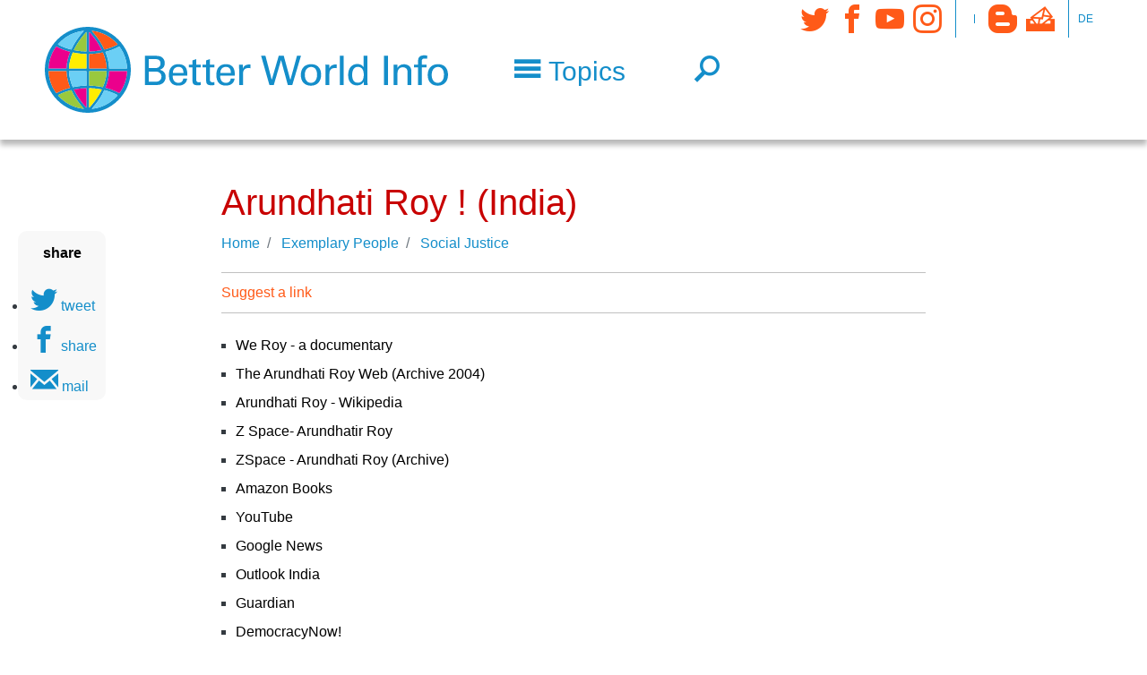

--- FILE ---
content_type: text/html; charset=UTF-8
request_url: https://www.betterworld.info/exemplary-people/social-justice/arundhati-roy-india
body_size: 13712
content:
<!DOCTYPE html>
<?xml encoding="UTF-8"><html lang="en" dir="ltr" prefix="content: http://purl.org/rss/1.0/modules/content/  dc: http://purl.org/dc/terms/  foaf: http://xmlns.com/foaf/0.1/  og: http://ogp.me/ns#  rdfs: http://www.w3.org/2000/01/rdf-schema#  schema: http://schema.org/  sioc: http://rdfs.org/sioc/ns#  sioct: http://rdfs.org/sioc/types#  skos: http://www.w3.org/2004/02/skos/core#  xsd: http://www.w3.org/2001/XMLSchema# ">
  <head>
        <meta charset="utf-8" />
<noscript><style>form.antibot * :not(.antibot-message) { display: none !important; }</style>
</noscript><script language="javascript" type="text/javascript" src="/sites/default/files/legalweb_cloud/legalweb_cloud.js"></script>
<script>var _paq = _paq || [];(function(){var u=(("https:" == document.location.protocol) ? "https://matomo.acolono.com/" : "https://matomo.acolono.com/");_paq.push(["setSiteId", "23"]);_paq.push(["setTrackerUrl", u+"matomo.php"]);_paq.push(["setDoNotTrack", 1]);if (!window.matomo_search_results_active) {_paq.push(["trackPageView"]);}_paq.push(["setIgnoreClasses", ["no-tracking","colorbox"]]);_paq.push(["enableLinkTracking"]);var d=document,g=d.createElement("script"),s=d.getElementsByTagName("script")[0];g.type="text/javascript";g.defer=true;g.async=true;g.src=u+"matomo.js";s.parentNode.insertBefore(g,s);})();</script>
<meta name="description" content="" />
<meta property="og:url" content="https://www.betterworld.info/exemplary-people/social-justice/arundhati-roy-india" />
<meta property="og:title" content="Arundhati Roy ! (India)" />
<meta property="og:description" content="" />
<meta name="twitter:card" content="summary" />
<meta name="twitter:site" content="@betterworldinfo" />
<meta name="twitter:description" content="" />
<meta name="twitter:title" content="Arundhati Roy ! (India)" />
<meta name="Generator" content="Drupal 10 (https://www.drupal.org)" />
<meta name="MobileOptimized" content="width" />
<meta name="HandheldFriendly" content="true" />
<meta name="viewport" content="width=device-width, initial-scale=1, shrink-to-fit=no" />
<meta http-equiv="x-ua-compatible" content="ie=edge" />
<link rel="icon" href="/sites/default/files/bwl-favicon.png" type="image/png" />
<link rel="canonical" href="https://www.betterworld.info/exemplary-people/social-justice/arundhati-roy-india" />
<link rel="shortlink" href="https://www.betterworld.info/taxonomy/term/18683" />
</head-placeholder>
    <title>Arundhati Roy ! (India) | Better World Info</title>
    <link rel="stylesheet" media="all" href="/sites/default/files/css/css_76ZTWm1fA9GrZbqDw37JtHYsuHOmqOZkgwR0OmFzopk.css?delta=0&amp;language=en&amp;theme=enstrap_sub&amp;include=[base64]" />
<link rel="stylesheet" media="all" href="/sites/default/files/legalweb_cloud/legalweb_cloud.css?t9butc" />
<link rel="stylesheet" media="all" href="/sites/default/files/css/css_3I-hXwyymWX1XuEBpjE4yYeLVKcj29esClbI3dtZPJE.css?delta=2&amp;language=en&amp;theme=enstrap_sub&amp;include=[base64]" />
<link rel="stylesheet" media="all" href="/sites/default/files/css/css_JcbCo8KkMcKDsV9VvR0Shsio24p8k29sJ3k5_gEfwN8.css?delta=3&amp;language=en&amp;theme=enstrap_sub&amp;include=[base64]" />
<link rel="stylesheet" media="print" href="/sites/default/files/css/css_js5iW9Dqi12KJ6LsX1Ovnu44ZPxWtdhoFG0ZXllQ_I4.css?delta=4&amp;language=en&amp;theme=enstrap_sub&amp;include=[base64]" />
</css-placeholder>
    </js-placeholder>
  </head>
  <body class="fontyourface layout-no-sidebars path-taxonomy">
    <a href="#main-content" class="visually-hidden focusable skip-link" rel="follow">
      Skip to main content
    </a>
    
      <div class="dialog-off-canvas-main-canvas" data-off-canvas-main-canvas>
    <div id="page">
      <header id="header" role="banner" aria-label="Site header">
                                <nav id="header-main" class="navbar">
            <div class="container">
              
                         <a href="/" title="Home" rel="home follow" class="navbar-brand">
              <img src="/sites/default/files/bwl-logo-font.svg" alt="Home" class="img-fluid d-inline-block align-top">
            
    </a>
    

                                                <button class="navbar-toggler px-0 collapsed f-text f-sm-head-small f-lg-head" type="button" data-toggle="collapse" data-target="#HeaderNavigation" aria-controls="HeaderNavigation" aria-expanded="false" aria-label="Toggle navigation">
                   <span class="econ-menu text-primary">Topics</span>
                 </button>               
                                                      <button class="navbar-toggler px-0 f-text f-sm-head-small f-lg-head navbar-toggler-right collapsed" type="button">
      <a href="/search" class="econ-search" rel="follow"></a>
    </button>

                                                    <div class="d-flex align-self-lg-start region region-header-bottom d-flex align-self-lg-start navbar-expand-lg">
    <button class="navbar-toggler px-0 f-text f-sm-head-small f-lg-head text-primary navbar-toggler-right collapsed" type="button" data-toggle="collapse" data-target="#asideNavbar" aria-controls="asideNavbar" aria-expanded="false" aria-label="Toggle navigation">
      <i class="econ-grid-three-up"></i>
    </button>
    <div id="asideNavbar" class="navbar-collapse collabsolute collapse toggle-below" data-parent="#header">
      <nav role="navigation" aria-labelledby="block-socialmedia-menu" id="block-socialmedia" class="econs nav-link-secondary icon-links settings-tray-editable block block-menu navigation menu--social-media" data-drupal-settingstray="editable">
    
    

        
              <ul class="clearfix nav">
                    <li class="nav-item">
                <a href="https://twitter.com/betterworldinfo" target="_blank" class="econ-twitter nav-link">Twitter</a>
              </li>
                <li class="nav-item">
                <a href="https://www.facebook.com/BetterWorld.info" target="_blank" class="econ-facebook nav-link">Facebook</a>
              </li>
                <li class="nav-item">
                <a href="https://www.youtube.com/channel/UCmMTj2zpyHLm-d5MWjMg28g" target="_blank" class="econ-youtube nav-link">YouTube</a>
              </li>
                <li class="nav-item">
                <a href="https://instagram.com/better.world.info" target="_blank" class="econ-instagram nav-link">Instagram</a>
              </li>
        </ul>
  


  </nav>
<nav role="navigation" aria-labelledby="block-secondarymenu-menu" id="block-secondarymenu" class="nav-vertical text-uppercase extra-small nav-p-0 px-2 py-1 settings-tray-editable block block-menu navigation menu--secondary" data-drupal-settingstray="editable">
    
    

        
  </nav>
<nav role="navigation" aria-labelledby="block-tertiary-menu" id="block-tertiary" class="econs nav-link-secondary icon-links settings-tray-editable block block-menu navigation menu--tertiary" data-drupal-settingstray="editable">
    
    

        
              <ul class="clearfix nav">
                    <li class="nav-item">
                <a href="/blog" class="econ-blogger nav-link" data-drupal-link-system-path="node/236842" rel="follow">Blog</a>
              </li>
                <li class="nav-item">
                <a href="/contact" target="_self" class="econ-mailbox nav-link" data-drupal-link-system-path="node/185592" rel="follow">Contact</a>
              </li>
        </ul>
  


  </nav>
<nav role="navigation" aria-labelledby="block-language-menu" id="block-language" class="nav-vertical text-uppercase extra-small nav-p-0 px-2 py-1 settings-tray-editable block block-menu navigation menu--language" data-drupal-settingstray="editable">
    
    

        
              <ul class="clearfix nav">
                    <li class="nav-item">
                <a href="https://besserewelt.info/" title="German" class="nav-link">de</a>
              </li>
        </ul>
  


  </nav>

    </div>
  </div>

                              
            </div>
         </nav>
                          <div id="HeaderNavigation" class="collabsolute collapse py-4" data-parent="#header">
            <div class="container">
              <div class="col-xxl-8 col-lg-10 inner">
                 <div class="views-element-container settings-tray-editable block block-views block-views-blocktopics-top-level-block-1" id="block-topics-top-level" data-drupal-settingstray="editable">
  
    
      <div class="content">
      <div><div class="topics-top js-view-dom-id-bf78991ebdc9519d63c52bd2e733cce32ef76f8f44dec9b36636e1a1ffa2fc7f">
  
  
  

  
  
  

  

  <div class="row">


    <div class="topic d-flex align-items-center col-12 col-sm-6 col-md-4 term-16526 first odd">
  
      
<img width="40" height="40" src="/sites/default/files/2023-03/animals.svg" alt="animals" loading="eager" typeof="foaf:Image">


<a href="/animals" hreflang="en" rel="follow">Animals</a>

    </div>
  

    <div class="topic d-flex align-items-center col-12 col-sm-6 col-md-4 term-15843 even">
  
      
<img width="40" height="40" src="/sites/default/files/2023-03/climate.svg" alt="climate" loading="lazy" typeof="foaf:Image">


<a href="/climate-crisis" hreflang="en" rel="follow">Climate Crisis</a>

    </div>
  

    <div class="topic d-flex align-items-center col-12 col-sm-6 col-md-4 term-15760 odd">
  
      
<img width="40" height="40" src="/sites/default/files/2018-10/conflict-regions.svg" typeof="foaf:Image">


<a href="/conflict-regions" hreflang="en" rel="follow">Conflict Regions</a>

    </div>
  

    <div class="topic d-flex align-items-center col-12 col-sm-6 col-md-4 term-15777 even">
  
      
<img width="40" height="40" src="/sites/default/files/2018-10/culture.svg" typeof="foaf:Image">


<a href="/culture" hreflang="en" rel="follow">Culture</a>

    </div>
  

    <div class="topic d-flex align-items-center col-12 col-sm-6 col-md-4 term-15778 odd">
  
      
<img width="40" height="40" src="/sites/default/files/2018-10/democracy.svg" typeof="foaf:Image">


<a href="/democracy" hreflang="en" rel="follow">Democracy</a>

    </div>
  

    <div class="topic d-flex align-items-center col-12 col-sm-6 col-md-4 term-15764 even">
  
      
<img width="40" height="40" src="/sites/default/files/2018-10/development-and-aid.svg" typeof="foaf:Image">


<a href="/development-aid" hreflang="en" rel="follow">Development &amp; Aid</a>

    </div>
  

    <div class="topic d-flex align-items-center col-12 col-sm-6 col-md-4 term-15770 odd">
  
      
<img width="40" height="40" src="/sites/default/files/2018-10/economy.svg" typeof="foaf:Image">


<a href="/economy" hreflang="en" rel="follow">Economy</a>

    </div>
  

    <div class="topic d-flex align-items-center col-12 col-sm-6 col-md-4 term-15769 even">
  
      
<img width="40" height="40" src="/sites/default/files/2018-10/education.svg" typeof="foaf:Image" loading="eager">


<a href="/education" hreflang="en" rel="follow">Education</a>

    </div>
  

    <div class="topic d-flex align-items-center col-12 col-sm-6 col-md-4 term-15984 odd">
  
      
<img width="40" height="40" src="/sites/default/files/2023-03/energy.svg" alt="energy" loading="lazy" typeof="foaf:Image">


<a href="/energy" hreflang="en" rel="follow">Energy</a>

    </div>
  

    <div class="topic d-flex align-items-center col-12 col-sm-6 col-md-4 term-15762 even">
  
      
<img width="40" height="40" src="/sites/default/files/2023-03/environment.svg" alt="environment" loading="lazy" typeof="foaf:Image">


<a href="/environment" hreflang="en" rel="follow">Environment</a>

    </div>
  

    <div class="topic d-flex align-items-center col-12 col-sm-6 col-md-4 term-15757 odd">
  
      
<img width="40" height="40" src="/sites/default/files/2018-10/exemplary-people.svg" typeof="foaf:Image">


<a href="/exemplary-people" hreflang="en" rel="follow">Exemplary People</a>

    </div>
  

    <div class="topic d-flex align-items-center col-12 col-sm-6 col-md-4 term-15844 even">
  
      
<img width="40" height="40" src="/sites/default/files/2023-03/food.svg" alt="food" loading="lazy" typeof="foaf:Image">


<a href="/food-agriculture" hreflang="en" rel="follow">Food &amp; Agriculture</a>

    </div>
  

    <div class="topic d-flex align-items-center col-12 col-sm-6 col-md-4 term-15774 odd">
  
      
<img width="40" height="40" src="/sites/default/files/2018-10/globalisation.svg" typeof="foaf:Image">


<a href="/globalization" hreflang="en" rel="follow">Globalization</a>

    </div>
  

    <div class="topic d-flex align-items-center col-12 col-sm-6 col-md-4 term-15776 even">
  
      
<img width="40" height="40" src="/sites/default/files/2018-10/health.svg" typeof="foaf:Image">


<a href="/health" hreflang="en" rel="follow">Health</a>

    </div>
  

    <div class="topic d-flex align-items-center col-12 col-sm-6 col-md-4 term-15761 odd">
  
      
<img width="40" height="40" src="/sites/default/files/2018-10/human-right.svg" typeof="foaf:Image">


<a href="/human-rights" hreflang="en" rel="follow">Human Rights</a>

    </div>
  

    <div class="topic d-flex align-items-center col-12 col-sm-6 col-md-4 term-15767 even">
  
      
<img width="40" height="40" src="/sites/default/files/2018-10/men.svg" typeof="foaf:Image">


<a href="/men" hreflang="en" rel="follow">Men</a>

    </div>
  

    <div class="topic d-flex align-items-center col-12 col-sm-6 col-md-4 term-15763 odd">
  
      
<img width="40" height="40" src="/sites/default/files/2023-03/military.svg" alt="military" loading="lazy" typeof="foaf:Image">


<a href="/military" hreflang="en" rel="follow">Military</a>

    </div>
  

    <div class="topic d-flex align-items-center col-12 col-sm-6 col-md-4 term-29885 even">
  
      
<img width="40" height="40" src="/sites/default/files/2023-03/nature.svg" alt="nature" loading="lazy" typeof="foaf:Image">


<a href="/nature" hreflang="en" rel="follow">Nature</a>

    </div>
  

    <div class="topic d-flex align-items-center col-12 col-sm-6 col-md-4 term-15772 odd">
  
      
<img width="40" height="40" src="/sites/default/files/2018-10/news_media.svg" typeof="foaf:Image">


<a href="/news-media" hreflang="en" rel="follow">News Media</a>

    </div>
  

    <div class="topic d-flex align-items-center col-12 col-sm-6 col-md-4 term-15852 even">
  
      
<img width="40" height="40" src="/sites/default/files/2023-03/nuclear%20weapons.svg" alt="nuclear weapons" loading="lazy" typeof="foaf:Image">


<a href="/nuclear-disarmament" hreflang="en" rel="follow">Nuclear Disarmament</a>

    </div>
  

    <div class="topic d-flex align-items-center col-12 col-sm-6 col-md-4 term-15759 odd">
  
      
<img width="40" height="40" src="/sites/default/files/2018-10/peace.svg" typeof="foaf:Image">


<a href="/peace" hreflang="en" rel="follow">Peace</a>

    </div>
  

    <div class="topic d-flex align-items-center col-12 col-sm-6 col-md-4 term-15771 even">
  
      
<img width="40" height="40" src="/sites/default/files/2018-10/politics.svg" typeof="foaf:Image">


<a href="/politics" hreflang="en" rel="follow">Politics</a>

    </div>
  

    <div class="topic d-flex align-items-center col-12 col-sm-6 col-md-4 term-15768 odd">
  
      
<img width="40" height="40" src="/sites/default/files/2018-10/religions.svg" typeof="foaf:Image">


<a href="/religions" hreflang="en" rel="follow">Religions</a>

    </div>
  

    <div class="topic d-flex align-items-center col-12 col-sm-6 col-md-4 term-15765 even">
  
      
<img width="40" height="40" src="/sites/default/files/2018-10/social-justice.svg" typeof="foaf:Image">


<a href="/social-justice" hreflang="en" rel="follow">Social Justice</a>

    </div>
  

    <div class="topic d-flex align-items-center col-12 col-sm-6 col-md-4 term-15773 odd">
  
      
<img width="40" height="40" src="/sites/default/files/2018-10/sustainability.svg" typeof="foaf:Image">


<a href="/sustainability" hreflang="en" rel="follow">Sustainability</a>

    </div>
  

    <div class="topic d-flex align-items-center col-12 col-sm-6 col-md-4 term-15766 even">
  
      
<img width="40" height="40" src="/sites/default/files/2018-10/women.svg" typeof="foaf:Image">


<a href="/women" hreflang="en" rel="follow">Women</a>

    </div>
  

    <div class="topic d-flex align-items-center col-12 col-sm-6 col-md-4 term-15775 odd">
  
      
<img width="40" height="40" src="/sites/default/files/2018-10/youth.svg" typeof="foaf:Image">


<a href="/youth" hreflang="en" rel="follow">Youth</a>

    </div>
  

    <div class="topic d-flex align-items-center col-12 col-sm-6 col-md-4 term-15758 even">
  
      
<img width="40" height="40" src="/sites/default/files/2018-10/useful-tools.svg" typeof="foaf:Image">


<a href="/useful-tools" hreflang="en" rel="follow">Useful Tools</a>

    </div>
  

    <div class="topic d-flex align-items-center col-12 col-sm-6 col-md-4 term-15845 odd">
  
      
<img width="40" height="40" src="/sites/default/files/2018-10/news_media.svg" typeof="foaf:Image">


<a href="/real-news" hreflang="en" rel="follow">Real News</a>

    </div>
  

    <div class="topic d-flex align-items-center col-12 col-sm-6 col-md-4 term-16015 last even">
  
      
<img width="40" height="40" src="/sites/default/files/2018-10/events.svg" typeof="foaf:Image">


<a href="/events" hreflang="en" rel="follow">Events</a>

    </div>
  

  </div>

  
  

  
  

  
  
</div>
</div>

    </div>
  </div>


              </div>
            </div>
          </div>
                  </header>
              <aside id="system" class="section clearfix" role="complementary">
        <div class="container">
          
               <div data-drupal-messages-fallback class="hidden"></div>


          </div>
        
      </aside>
                                <div id="main-wrapper" class="layout-main-wrapper clearfix">
      <div id="main">
        
                      <main>
                <a id="main-content" tabindex="-1"></a>
                             

<article about="/exemplary-people/social-justice/arundhati-roy-india" id="taxonomy-term-18683" class="taxonomy-term vocabulary-topic-en">
  <section id="children" class="py-4">
    <div class="container">
      <div class="col-12 col-lg-10 col-xl-8 inner">
        <h1 id="topic-title">
              
  Arundhati Roy ! (India)
 


        </h1>
        <div class="mb-2">
          
  <nav role="navigation" aria-label="breadcrumb">
    <ol class="breadcrumb">
                  <li class="breadcrumb-item">
          <a href="/" rel="follow">Home</a>
        </li>
                        <li class="breadcrumb-item">
          <a href="/exemplary-people" rel="follow">Exemplary People</a>
        </li>
                        <li class="breadcrumb-item">
          <a href="/exemplary-people/social-justice" rel="follow">Social Justice</a>
        </li>
              </ol>
  </nav>

        </div>
      </div>
    </div>
                                <section id="links" class="topic-links">
      <div class="container">
        <div class="col-12 col-lg-10 col-xl-8 inner">
          <div id="link-action-bar" class="my-3">
            <a href="#" class="link-toggler collapsed lines-lightgray text-secondary py-2 d-block" data-toggle="collapse" data-target="#link-suggestion" aria-controls="link-suggestion" aria-expanded="false" aria-label="Toggle link suggestion" rel="follow">
              Suggest a link
            </a>
            <div id="link-suggestion" class="collapse bg-light py-4 px-2 mt-2" data-parent="#header">
              <span id="webform-submission-suggest-links-in-topics-taxonomy-term-18683-form-ajax-content"></span><div id="webform-submission-suggest-links-in-topics-taxonomy-term-18683-form-ajax" class="webform-ajax-form-wrapper" data-effect="fade" data-progress-type="throbber"><form class="webform-submission-form webform-submission-add-form webform-submission-suggest-links-in-topics-form webform-submission-suggest-links-in-topics-add-form webform-submission-suggest-links-in-topics-taxonomy_term-18683-form webform-submission-suggest-links-in-topics-taxonomy_term-18683-add-form webform-submission-suggest-links-in-topics-taxonomy-term-18683-add-form js-webform-details-toggle webform-details-toggle antibot" data-drupal-selector="webform-submission-suggest-links-in-topics-taxonomy-term-18683-add-form" data-action="/exemplary-people/social-justice/arundhati-roy-india" action="/antibot" method="post" id="webform-submission-suggest-links-in-topics-taxonomy-term-18683-add-form" accept-charset="UTF-8">
  
  <noscript>
  <div class="antibot-no-js antibot-message antibot-message-warning">You must have JavaScript enabled to use this form.</div>
</noscript>
  <div class="webform-element--title-inline js-form-item js-form-type-url form-type-url js-form-item-url-identifier form-item-url-identifier">
          <label for="edit-url-identifier" class="js-form-required form-required">Internet address</label>
                  <input data-drupal-selector="edit-url-identifier" type="url" id="edit-url-identifier" name="url_identifier" value="" size="60" maxlength="255" placeholder="Enter a url starting with http:// or https://" class="form-url required form-control" required="required" aria-required="true">

                  </div>
  <div class="webform-element--title-inline js-form-item js-form-type-textfield form-type-textfield js-form-item-text form-item-text">
          <label for="edit-text" class="js-form-required form-required">Text</label>
                  <input data-drupal-selector="edit-text" type="text" id="edit-text" name="text" value="" size="60" maxlength="255" class="form-text required form-control" required="required" aria-required="true">

                  </div>
  <div class="webform-element--title-inline js-form-item js-form-type-textfield form-type-textfield js-form-item-name form-item-name">
          <label for="edit-name">Name</label>
                  <input data-drupal-selector="edit-name" type="text" id="edit-name" name="name" value="" size="60" maxlength="255" class="form-text form-control">

                  </div>
  <div class="webform-element--title-inline js-form-item js-form-type-email form-type-email js-form-item-email form-item-email">
          <label for="edit-email">Email</label>
                  <input data-drupal-selector="edit-email" type="email" id="edit-email" name="email" value="" size="60" maxlength="254" class="form-email form-control">

                  </div>
  <div class="webform-element--title-inline js-form-item js-form-type-textarea form-type-textarea js-form-item-comment form-item-comment">
          <label for="edit-comment">Comment</label>
                <div class="form-textarea-wrapper">
  <textarea data-drupal-selector="edit-comment" id="edit-comment" name="comment" rows="5" cols="60" class="form-textarea form-control resize-vertical"></textarea>
</div>

                  </div>


                                        <fieldset data-drupal-selector="edit-captcha" class="captcha captcha-type-challenge--friendlycaptcha">
                        <div class="captcha__element">
                  <input data-drupal-selector="edit-captcha-sid" type="hidden" name="captcha_sid" value="10010600" class="form-control">
  <input data-drupal-selector="edit-captcha-token" type="hidden" name="captcha_token" value="DXwR_jzhqW8EvuAzDgS3C8hx6N0ZTfV_R89Mtz6OEhA" class="form-control">
  <input data-drupal-selector="edit-captcha-response" type="hidden" name="captcha_response" value="Friendly Captcha no captcha" class="form-control">
<div class="frc-captcha" data-sitekey="N|OXV&amp;Y8b9p&gt;&gt;e'~)tPbn,o4U\{m`frW" data-lang="en" data-puzzle-endpoint="https://www.betterworld.info/api/v1/puzzle"></div><noscript>You need Javascript for CAPTCHA verification to submit this form.</noscript>  <input data-drupal-selector="edit-captcha-cacheable" type="hidden" name="captcha_cacheable" value="1" class="form-control">

            </div>
                            </fieldset>
                        <div data-drupal-selector="edit-actions" class="form-actions webform-actions js-form-wrapper form-group" id="edit-actions"><div class="row">
  <div class="col offset-sm-3 mt-3 text-center">
    
<button class="webform-button--submit btn-secondary button button--primary js-form-submit form-submit btn btn-primary px-5" data-drupal-selector="edit-actions-submit" data-disable-refocus="true" type="submit" id="edit-actions-submit" name="op" value="Submit">Submit</button>

<button formnovalidate="formnovalidate" class="webform-button--reset button js-form-submit form-submit btn btn-primary px-5" data-drupal-selector="edit-actions-reset" data-disable-refocus="true" type="submit" id="edit-actions-reset" name="op" value="Reset">Reset</button>
<a href="/" class="button cancel" data-drupal-selector="edit-cancel" id="edit-cancel" rel="follow">Cancel</a>
  </div>
</div></div>
  <input autocomplete="off" data-drupal-selector="form-pn9lpaukrckck1j9h0wxker-mpzvyycx9lq63bt5yw0" type="hidden" name="form_build_id" value="form-pN9LPaukRckcK1j9H0wxKEr_MPZvyYcX9lq63bT5Yw0" class="form-control">
  <input data-drupal-selector="edit-webform-submission-suggest-links-in-topics-taxonomy-term-18683-add-form" type="hidden" name="form_id" value="webform_submission_suggest_links_in_topics_taxonomy_term_18683_add_form" class="form-control">
  <input data-drupal-selector="edit-antibot-key" type="hidden" name="antibot_key" value="" class="form-control">
  <input data-drupal-selector="edit-honeypot-time" type="hidden" name="honeypot_time" value="N8o3griteYx4_LPkPoc_SVSdzOBUXtki-izjGrinVGs" class="form-control">
<div class="url-textfield js-form-wrapper form-group" style="display: none !important;">  <div class="js-form-item js-form-type-textfield form-type-textfield js-form-item-url form-item-url">
          <label for="edit-url">Leave this field blank</label>
                  <input autocomplete="off" data-drupal-selector="edit-url" type="text" id="edit-url" name="url" value="" size="20" maxlength="128" class="form-text form-control">

                  </div>
</div>


  
</form>
</div>
            </div>
          </div>
          <div class="external">
                
  <div class="views-element-container"><div class="js-view-dom-id-f4ee93fa514551301687ccded4e0e644634566f89a1c1c21472e7f42cfd9e9d8">
  
  
  

  
  
  

  <div class="item-list">
  
  <ul>

          <li><a href="http://www.weroy.org/" rel="nofollow" target="_blank">We Roy - a documentary</a><span class="visually-hidden">10659</span></li>
          <li><a href="http://web.archive.org/web/20040414173744/http://website.lineone.net/~jon.simmons/roy/index.htm" rel="nofollow" target="_blank">The Arundhati Roy Web (Archive 2004)</a><span class="visually-hidden">10660</span></li>
          <li><a href="https://en.wikipedia.org/wiki/Arundhati_Roy" rel="nofollow" target="_blank">Arundhati Roy - Wikipedia</a><span class="visually-hidden">10661</span></li>
          <li><a href="https://zcomm.org/author/arundhatiroy/" rel="nofollow" target="_blank">Z Space- Arundhatir Roy</a><span class="visually-hidden">10662</span></li>
          <li><a href="https://web.archive.org/web/20130503044145/http://www.zcommunications.org/zspace/arundhatiroy" rel="nofollow" target="_blank">ZSpace - Arundhati Roy (Archive)</a><span class="visually-hidden">10663</span></li>
          <li><a href="https://www.amazon.com/gp/search/ref=sr_adv_b/?search-alias=stripbooks&amp;unfiltered=1&amp;field-keywords=&amp;field-author=Arundhati%20Roy&amp;field-title=&amp;field-isbn=&amp;field-publisher=&amp;node=&amp;field-p_n_condition-type=&amp;field-feature_browse-bin=&amp;field-binding_browse-bin=&amp;field-subject=&amp;field-language=&amp;field-dateop=&amp;field-datemod=&amp;field-dateyear=&amp;sort=relevancerank&amp;Adv-Srch-Books-Submit_x=0&amp;Adv-Srch-Books-Submit_y=0" rel="nofollow" target="_blank">Amazon Books</a><span class="visually-hidden">10664</span></li>
          <li><a href="https://www.youtube.com/results?search_query=%22Arundhati%20Roy%22&amp;search_type=" rel="nofollow" target="_blank">YouTube</a><span class="visually-hidden">10665</span></li>
          <li><a href="https://news.google.com/news?hl=en&amp;scoring=d&amp;ned=us&amp;q=%22Arundhati%20Roy%22&amp;btnG=Search" rel="nofollow" target="_blank">Google News</a><span class="visually-hidden">10666</span></li>
          <li><a href="http://www.outlookindia.com/peoplehome2.aspx?author=Arundhati%20Roy&amp;pid=4112" rel="nofollow" target="_blank">Outlook India</a><span class="visually-hidden">10667</span></li>
          <li><a href="http://www.guardian.co.uk/books/arundhatiroy" rel="nofollow" target="_blank">Guardian</a><span class="visually-hidden">10668</span></li>
          <li><a href="https://www.democracynow.org/search?utf8=%E2%9C%93&amp;query=arundhati%20roy" rel="nofollow" target="_blank">DemocracyNow!</a><span class="visually-hidden">10669</span></li>
          <li><a href="http://www.commondreams.org/arundhati-roy" rel="nofollow" target="_blank">CommonDreams</a><span class="visually-hidden">10670</span></li>
          <li><a href="https://www.google.com/search?q=%22Arundhati%20Roy%22%20site%3Awww.commondreams.org&amp;ie=utf-8&amp;oe=utf-8&amp;aq=t&amp;rls=org.mozilla%3Ade%3Aofficial&amp;client=firefox-a" rel="nofollow" target="_blank">CommonDreams Search</a><span class="visually-hidden">10671</span></li>
          <li><a href="https://www.democracynow.org/2025/12/26/arundhati_roy_on_new_memoir_mother" rel="nofollow" target="_blank">Arundhati Roy on New Memoir &ldquo;Mother Mary Comes to Me,&rdquo; Gaza &amp; Authoritarianism from India to U.S. - DN! 26.12.25</a><span class="visually-hidden">502199</span></li>
          <li><a href="https://www.democracynow.org/2019/11/28/arundhati_roy_it_s_hard_to" rel="nofollow" target="_blank">Arundhati Roy: It&rsquo;s Hard to Communicate the Scale and the Shape of This Shadow Taking India Over - Democracy Now 28.11.19</a><span class="visually-hidden">194237</span></li>
          <li><a href="http://www.outlookindia.com/article.aspx?280234=" rel="nofollow" target="_blank">Capitalism: A Ghost Story - Outlook 3/12</a><span class="visually-hidden">10672</span></li>
          <li><a href="http://www.guardian.co.uk/theguardian/2011/jan/29/arundhati-roy-interview-india-activism-novel" rel="nofollow" target="_blank">India's bold and brilliant daughter - Guardian 1/11</a><span class="visually-hidden">10673</span></li>
          <li><a href="http://outlookindia.com/article.aspx?264738=" rel="nofollow" target="_blank">Arundhati Roy: Walking With The Comrades - Outlook India 5/10</a><span class="visually-hidden">10674</span></li>
          <li><a href="http://www.guardian.co.uk/world/2001/oct/23/afghanistan.terrorism8" rel="nofollow" target="_blank">"Brutality smeared in peanut butter" - Arundhati Roy 10/01</a><span class="visually-hidden">10675</span></li>
          <li><a href="https://www.youtube.com/watch?v=jFOuSoy5H-k" rel="nofollow" target="_blank">Arundhati Roy in the U.S.A. - YouTube</a><span class="visually-hidden">10676</span></li>
          <li><a href="http://web.archive.org/web/20000510160619/http://website.lineone.net/~jon.simmons/roy/tgost1.htm" rel="nofollow" target="_blank">Arundhati Roy - The God of Small Things (Archive)</a><span class="visually-hidden">10677</span></li>
          <li><a href="http://www.wsu.edu/~brians/anglophone/roy.html" rel="nofollow" target="_blank">The God of Small Things - Study Guide (1998)</a><span class="visually-hidden">10678</span></li>
          <li><a href="https://www.amazon.com/exec/obidos/ASIN/0060977493/networksofneighb/102-4898170-2244037" rel="nofollow" target="_blank">The God of Small Things (amazon)</a><span class="visually-hidden">10679</span></li>
          <li><a href="https://en.wikipedia.org/wiki/The_God_of_Small_Things" rel="nofollow" target="_blank">The God of Small Things - Wikipedia</a><span class="visually-hidden">10680</span></li>
          <li><a href="http://web.archive.org/web/20000510194400/http://website.lineone.net/~jon.simmons/roy/tgost7.htm" rel="nofollow" target="_blank">Arundhati Roy - After the God of Small Things (Archive 2000)</a><span class="visually-hidden">10681</span></li>
          <li><a href="http://aroy.miena.com/" rel="nofollow" target="_blank">Arundhati Roy - A Life Full of Beginning and No Ends</a><span class="visually-hidden">10682</span></li>
          <li><a href="http://www.sawnet.org/books/authors.php?Roy_Arundhati=" rel="nofollow" target="_blank">Arundhati Roy - Sawnet</a><span class="visually-hidden">10683</span></li>
          <li><a href="http://www.narmada.org/articles/arinterview.html" rel="nofollow" target="_blank">Interview with Arundhati Roy 10/00</a><span class="visually-hidden">10684</span></li>
          <li><a href="http://www.narmada.org/gcg/gcg.html" rel="nofollow" target="_blank">The Greater Common Good - Arundhati Roy 4/99</a><span class="visually-hidden">10685</span></li>
          <li><a href="http://www.guardian.co.uk/Archive/Article/0,4273,4266289,00.html" rel="nofollow" target="_blank">The Algebra of Infinite Justice 9/01</a><span class="visually-hidden">10686</span></li>
          <li><a href="http://www.angelfire.com/in/SASG/aroy.html" rel="nofollow" target="_blank">Arundhati Roy and Patriarchy</a><span class="visually-hidden">10687</span></li>
          <li><a href="http://www.rediff.com/news/apr/05roy1.htm" rel="nofollow" target="_blank">Rediff Special on Arundhati Roy</a><span class="visually-hidden">10688</span></li>
          <li><a href="http://www.sydneypeacefoundation.org.au/#1012855/Sydney-Peace-Prize" rel="nofollow" target="_blank">Sydney Peace Prize 2004</a><span class="visually-hidden">10689</span></li>
          <li><a href="http://www.chitram.org/mallu/ar.htm" rel="nofollow" target="_blank">Arundhati Roy - Booker Prize winner from Kerala,India</a><span class="visually-hidden">10690</span></li>
          <li><a href="http://web.archive.org/web/20000510185518/http://website.lineone.net/~jon.simmons/roy/tgost5.htm" rel="nofollow" target="_blank">Arundhati Roy - The Booker Prize (Archive 2000)</a><span class="visually-hidden">10691</span></li>
          <li><a href="http://www.rediff.com/news/sep/18arun1.htm" rel="nofollow" target="_blank">Arundhati Roy could become first Indian citizen to win Booker Prize</a><span class="visually-hidden">10692</span></li>
          <li><a href="http://www.themanbookerprize.com" rel="nofollow" target="_blank">The Booker Prize for Fiction</a><span class="visually-hidden">10693</span></li>
          <li><a href="https://en.wikipedia.org/wiki/Booker_Prize" rel="nofollow" target="_blank">Man Booker Prize for Fiction 1997 - Wikipedia</a><span class="visually-hidden">10694</span></li>
          <li><a href="http://www.themanbookerprize.com/prize/archive" rel="nofollow" target="_blank">Booker Prize Winners</a><span class="visually-hidden">10695</span></li>
          <li><a href="http://web.archive.org/web/20000510164438/http://website.lineone.net/~jon.simmons/roy/tgost2.htm" rel="nofollow" target="_blank">Arundhati Roy - Childhood (Archive)</a><span class="visually-hidden">10696</span></li>
          <li><a href="http://web.archive.org/web/20000510182302/http://website.lineone.net/~jon.simmons/roy/tgost3.htm" rel="nofollow" target="_blank">Arundhati Roy - Life so Far (Archive)</a><span class="visually-hidden">10697</span></li>
          <li><a href="http://web.archive.org/web/20001019042109/http://website.lineone.net/~jon.simmons/roy/tgost4.htm" rel="nofollow" target="_blank">Arundhati Roy - On Writing (Archive)</a><span class="visually-hidden">10698</span></li>
          <li><a href="http://web.archive.org/web/20001205163900/http://website.lineone.net/~jon.simmons/roy/tgost6.htm" rel="nofollow" target="_blank">Arundhati Roy - Controversy (Archive)</a><span class="visually-hidden">10699</span></li>
          <li><a href="http://web.archive.org/web/20000118163003/http://saja.org/roy.html" rel="nofollow" target="_blank">SAJA: Evening with Arundhati Roy - 11/99 (Archive)</a><span class="visually-hidden">10700</span></li>
          <li><a href="http://www.narmada.org/articles/arinterview.html" rel="nofollow" target="_blank">Interview with Arundhati Roy - Venu Govindu 10/00</a><span class="visually-hidden">10701</span></li>
          <li><a href="https://web.archive.org/web/19991005162932/http://www.indolink.com/youth/chotebaat/roy.html" rel="nofollow" target="_blank">Arundhati Roy: India's Instant Celebrity</a><span class="visually-hidden">10702</span></li>
          <li><a href="http://www.non.com/books/Roy_Arundhati_cc.html" rel="nofollow" target="_blank">Arundhati Roy - All Books</a><span class="visually-hidden">10703</span></li>
          <li><a href="http://non.com/books/Roy_Arundhati_r.html" rel="nofollow" target="_blank">Arundhati Roy - Recent and Upcoming Books</a><span class="visually-hidden">10704</span></li>
          <li><a href="https://www.amazon.com/exec/obidos/ASIN/0375756140/networksofneighb/103-6956358-4523041" rel="nofollow" target="_blank">The Cost of Living (amazon)</a><span class="visually-hidden">10705</span></li>
          <li><a href="http://www.atimes.com/ind-pak/AG24Df02.html" rel="nofollow" target="_blank">Arundhati Roy's Anti-Dam Essay Offends Court - Asia times 7/99</a><span class="visually-hidden">10706</span></li>
          <li><a href="https://en.wikipedia.org/wiki/Narmada_Dam" rel="nofollow" target="_blank">Narmada Dam Project - Wikipedia</a><span class="visually-hidden">10707</span></li>
          <li><a href="http://aroy.miena.com/" rel="nofollow" target="_blank">Arundhati Roy - A Life Full of Beginning and No Ends</a><span class="visually-hidden">10708</span></li>
          <li><a href="https://www.amazon.com/exec/obidos/ASIN/1566563178/networksofneighb/104-9887814-5965224" rel="nofollow" target="_blank">New Nukes : India, Pakistan and Global Nuclear Disarmament (amazon)</a><span class="visually-hidden">10709</span></li>
          <li><a href="https://www.amazon.com/exec/obidos/ASIN/8170450063/networksofneighb/103-6236843-1329466" rel="nofollow" target="_blank">Soviet Intervention in Afghanistan : Causes, Consequences and India's Response (amazon)</a><span class="visually-hidden">10710</span></li>
          <li><a href="http://www.rediff.com/news/oct/30arun.htm" rel="nofollow" target="_blank">The daughter is a literary superstar, but Arundhati Roy's mother has her own claim to fame 1997</a><span class="visually-hidden">10711</span></li>
          <li><a href="https://en.wikipedia.org/wiki/Mary_Roy" rel="nofollow" target="_blank">Mary Roy - her mother</a><span class="visually-hidden">10712</span></li>
          <li><a href="https://en.wikipedia.org/wiki/Pradip_Krishen" rel="nofollow" target="_blank">Pradip Krishen - her husband</a><span class="visually-hidden">10713</span></li>
          <li><a href="https://en.wikipedia.org/wiki/Prannoy_Roy" rel="nofollow" target="_blank">Prannoy Roy - a cousin</a><span class="visually-hidden">10714</span></li>
          <li><a href="https://images.google.com/search?tbm=isch&amp;hl=en&amp;source=hp&amp;biw=1920&amp;bih=845&amp;q=%22Arundhati%20Roy%22&amp;gbv=2&amp;oq=%22Arundhati%20Roy%22&amp;aq=f&amp;aqi=&amp;aql=&amp;gs_sm=e&amp;gs_upl=42186l46971l0l47476l15l15l0l13l0l0l213l294l1.0.1l2l0" rel="nofollow" target="_blank">Google Images</a><span class="visually-hidden">10715</span></li>
          <li><a href="http://www.timeanddate.com/worldclock/fullscreen.html?n=176" rel="nofollow" target="_blank">Time &amp; Date - New Delhi (India)</a><span class="visually-hidden">10716</span></li>
    
  </ul>

</div>

  
  

  
  

  
  
</div>
</div>

 


          </div>
          <div class="internal">
                
  <div class="views-element-container"><div class="js-view-dom-id-1f51978484532a8abc26bc3b6c5ee00d1953f668e497ae94dba8ef18a4ea3877">
  
  
  

  
  
  

  <div class="item-list">
  
  <ul>

          <li><a href="/nuclear-disarmament/nukes-country/india-pakistan" hreflang="en" rel="follow">India &amp; Pakistan</a></li>
          <li><a href="/nature/water-oceans/oceans-rivers/rivers-dams/narmada-dam-india" hreflang="en" rel="follow">Narmada Dam (India)</a></li>
          <li><a href="/conflict-regions/sri-lanka-tamil" hreflang="en" rel="follow">Sri Lanka / Tamil</a></li>
          <li><a href="/human-rights/human-rights-country/south-east-asia/sri-lanka-hr" hreflang="en" rel="follow">Sri Lanka - HR</a></li>
          <li><a href="/conflict-regions/afghanistan" hreflang="en" rel="follow">AFGHANISTAN</a></li>
          <li><a href="/conflict-regions/kashmir" hreflang="en" rel="follow">KASHMIR</a></li>
    
  </ul>

</div>

  
  

  
  

  
  
</div>
</div>

 


          </div>
        </div>
      </div>
    </section>
      </section>
</article>

  

              </main>
                                          
      </div>
    </div>
            <footer id="footer">
                                    <aside id="footer-first" class="section bg-dark nav-link-light  outer clearfix" role="complementary">
              <div class="container">
                <div class="row pt-5 pb-2 inner">
                     <nav role="navigation" aria-labelledby="block-mainnavigation-menu" id="block-mainnavigation" class="col-12 col-md-8 settings-tray-editable block block-menu navigation menu--main" data-drupal-settingstray="editable">
    
    

        
              <ul class="clearfix nav row footer-menu menu-level-0">
                    <li class="col mb-4 nav-item menu-item--expanded">
                          <a href="/about-us" class="nav-link p-0 small mb-2 font-weight-bold" data-drupal-link-system-path="node/185573" rel="follow">About Us</a>
                        <ul class="nav flex-column menu-level-1">
                    <li class="nav-item">
                          <a href="/faq" class="nav-link p-0 small" data-drupal-link-system-path="node/185574" rel="follow">FAQ</a>
              </li>
                <li class="nav-item">
                          <a href="/endorsements" class="nav-link p-0 small" data-drupal-link-system-path="node/185585" rel="follow">Endorsements</a>
              </li>
                <li class="nav-item">
                          <a href="/privacy-policy" class="nav-link p-0 small" data-drupal-link-system-path="node/185586" rel="follow">Privacy Policy</a>
              </li>
                <li class="nav-item">
                          <a href="/disclaimer" class="nav-link p-0 small" data-drupal-link-system-path="node/185587" rel="follow">Disclaimer</a>
              </li>
                <li class="nav-item">
                          <a href="/publisher" class="nav-link p-0 small" data-drupal-link-system-path="node/185547" rel="follow">Publisher</a>
              </li>
                <li class="nav-item">
                          <a href="/press" class="nav-link p-0 small" data-drupal-link-system-path="node/357765" rel="follow">Press</a>
              </li>
        </ul>
  
              </li>
                <li class="col mb-4 nav-item menu-item--expanded">
                          <a href="/get-involved" class="nav-link p-0 small mb-2 font-weight-bold" data-drupal-link-system-path="node/185575" rel="follow">Get Involved</a>
                        <ul class="nav flex-column menu-level-1">
                    <li class="nav-item">
                          <a href="/what-can-i-do" class="nav-link p-0 small" data-drupal-link-system-path="node/185576" rel="follow">What can I do?</a>
              </li>
                <li class="nav-item">
                          <a href="/add-link" class="nav-link p-0 small" data-drupal-link-system-path="node/185588" rel="follow">Add a Link</a>
              </li>
                <li class="nav-item">
                          <a href="/share-your-knowledge" class="nav-link p-0 small" data-drupal-link-system-path="node/185589" rel="follow">Share knowledge</a>
              </li>
                <li class="nav-item">
                          <a href="/donate" class="nav-link p-0 small" data-drupal-link-system-path="node/185593" rel="follow">Donate</a>
              </li>
                <li class="nav-item">
                          <a href="/contact" class="nav-link p-0 small" data-drupal-link-system-path="node/185592" rel="follow">Contact us</a>
              </li>
        </ul>
  
              </li>
        </ul>
  


  </nav>
<nav role="navigation" aria-labelledby="block-socialmedia-footer-menu" id="block-socialmedia-footer" class="icon-links col-12 col-md-4 settings-tray-editable block block-menu navigation menu--social-media" data-drupal-settingstray="editable">
    
    <h2 id="block-socialmedia-footer-menu">Follow us</h2>
    

        
              <ul class="clearfix nav">
                    <li class="nav-item">
                <a href="https://twitter.com/betterworldinfo" target="_blank" class="econ-twitter nav-link">Twitter</a>
              </li>
                <li class="nav-item">
                <a href="https://www.facebook.com/BetterWorld.info" target="_blank" class="econ-facebook nav-link">Facebook</a>
              </li>
                <li class="nav-item">
                <a href="https://www.youtube.com/channel/UCmMTj2zpyHLm-d5MWjMg28g" target="_blank" class="econ-youtube nav-link">YouTube</a>
              </li>
                <li class="nav-item">
                <a href="https://instagram.com/better.world.info" target="_blank" class="econ-instagram nav-link">Instagram</a>
              </li>
        </ul>
  


  </nav>
  
  <a id="totop" href="#page" rel="follow">to top</a>
 





                </div>
              </div>
            </aside>
                                                          </footer>
    <aside id="fixed-left" class="d-none d-sm-block" role="complementary">
       <nav role="navigation" class="econ econ-wrapper">
        <h3>share</h3>
        <div class="shariff shariff-custom" data-services='["twitter","facebook","mail"]' data-theme="white" data-css="naked" data-orientation="vertical" data-mail-url="mailto: " data-button-style="icon" data-info-display="blank" data-title="page" data-lang="en">
  
    
</div>

  </nav>





  </aside>
</div>

  </div>

    
 <div class="sp-dsgvo sp-dsgvo-popup-overlay not-accepted sp-dsgvo-overlay-hidden"> <div class="sp-dsgvo-privacy-popup using-mouse" role="dialog" aria-modal="true" tabindex="0" data-lwlang="en" aria-label="Area to make privacy settings."> <div class="sp-dsgvo-popup-top"> <div> <div class="sp-dsgvo-logo-wrapper"> </div> <div> <div style="display: flex; justify-content: space-between"> <div class="sp-dsgvo-privacy-popup-title"> <div class="sp-dsgvo-privacy-popup-title-general">Privacy</div> <div class="sp-dsgvo-privacy-popup-title-details" style="display: none">Details</div> </div> <div style="text-align: right"> <a href="#" id="sp-dsgvo_popup_close-2" class="sp-dsgvo-popup-close close" aria-label="Link to close popup" rel="follow"> <svg width="10" height="10"> <line x1="0" y1="0" x2="10" y2="10"></line> <line x1="0" y1="10" x2="10" y2="0"></line> </svg><!-- #dsgvo_popup_close --> </a> </div> </div> <div style="display: flex; justify-content: space-between; flex-wrap: wrap;"> <div class="sp-dsgvo-link-wrapper"> <a href="https://www.betterworld.info/publisher" tabindex="0" rel="noopener" aria-label="Link to imprint" target="_blank" class="align-top">Imprint</a> <span>|</span> <a href="https://www.betterworld.info/privacy-policy" tabindex="0" rel="noopener" aria-label="Link to privacy policy" target="_blank" class="align-top">Privacy</a> </div> <div id="last-action-date-container" style="display: none" title="Time of your last change (approval or rejection)"> Your selection from <span></span> </div> </div> </div> <div class="sp-dsgvo-header-description-text"> The controller (Dr. Norbert Stute, Austria) would like to use the following services in order to process your personal data. Technologies such as cookies, localStorage, etc. can be used for personalization. This is not necessary for the use of the website, but allows us to interact with you more closely. If you wish, you can adjust or revoke your consent at any time via our privacy policy. </div> </div> <!--header wrapper sm--> </div><!-- .popup-top --> <div class="sp-dsgvo-privacy-content" id="sp-dsgvo-privacy-content"> <div id="sp-dsgvo-privacy-content-category-content" class="sp-dsgvo-privacy-content-category-content "><div class="sp-dsgvo-category-container"><div><div class="sp-dsgvo-category-name"><div>Other content <small>(1 Service)</small></div></div><div style="display: flex; justify-content: space-between"><div class="sp-dsgvo-category-description">Integration of additional information</div><div class="sp-dsgvo-category-toggle"><div class="switch switch-green" tabindex="0" role="switch" aria-checked="false" aria-labelledby="sr-contents_embedds"><input type="checkbox" class="switch-input switch-input-category" value="1" name="sp-dsgvo-switch-category-contents_embedds" data-slug="contents_embedds" id="sp-dsgvo-switch-category-contents_embedds" aria-hidden="true" aria-labelledby="sl-contents_embedds"><span class="switch-label" id="sl-contents_embedds" data-on="yes" data-off="no" role="switch" aria-checked="false" aria-labelledby="sr-contents_embedds"></span><span class="switch-handle" role="button" aria-labelledby="sr-contents_embedds"></span><span class="sr-only" aria-hidden="true" id="sr-contents_embedds">Switch to accept or reject the category Other content</span></div></div></div></div><hr><div class="sp-dsgvo-category-item"><div><div class="sp-dsgvo-category-item-name">X (Twitter)</div><div class="sp-dsgvo-category-item-company">Twitter International Unlimited Company, Ireland</div><div class="sp-dsgvo-category-item-description-url d-block d-sm-none"><a href="#" class="sp-dsgvo-more-information-link" data-slug="embeddings_twitter" data-title="X (Twitter)" rel="follow">All Details<span class="sr-only">to X (Twitter)</span></a></div></div><div class="sp-dsgvo-category-item-actions"><div class="sp-dsgvo-category-item-description-url d-none d-sm-flex"><a href="#" class="sp-dsgvo-more-information-link" data-slug="embeddings_twitter" data-title="X (Twitter)" rel="follow">All Details<span class="sr-only">to X (Twitter)</span></a></div><div class="sp-dsgvo-category-item-toggle"><div class="switch switch-green float-right" tabindex="0" role="switch" aria-checked="false" aria-labelledby="sr-embeddings_twitter"><input type="checkbox" class="switch-input sp-dsgvo-switch-integration" value="1" name="sp-dsgvo-switch-integration-embeddings_twitter" data-slug="embeddings_twitter" data-category="contents_embedds" id="sp-dsgvo-switch-integration-embeddings_twitter" aria-hidden="true" aria-labelledby="sl-embeddings_twitter"><span class="switch-label" id="sl-embeddings_twitter" data-on="yes" data-off="no"></span><span class="switch-handle" role="button" aria-labelledby="sr-embeddings_twitter"></span><span class="sr-only" aria-hidden="true" id="sr-embeddings_twitter">Switch to accept or reject the service X (Twitter)</span></div></div></div></div><div class="service-details-text-embeddings_twitter" style="display: none;">When accessing some sub-services of our website, additional personal services are processed. Processed data categories: technical connection data of the server access (IP address, date, time, requested page, browser information)data about the use of the website and the logging of clicks on individual elements. Purpose of processing: Selection of online advertising on other platforms, which are automatically selected using real-time bidding based on user behavior and provision of social media services. The legal basis for processing: Your consent according to Art. 6 (1) a GDPR. Data is transmitted: as joint controllers for Twitter International Unlimited Company, One Cumberland Place, Fenian Street Dublin 2, D02 AX07, Ireland. This may also mean a transfer of personal data to a country outside the European Union. The data is transmitted on the basis of your consent in accordance with Art. 6 Para. 1 lit a in conjunction with Art. 49 Para. 1 lit a GDPR. You were informed before you gave your consent that the USA does not have a level of data protection that corresponds to the standards of the EU. In particular, US secret services can access your data without you being informed and without you being able to take legal action against it. </div></div></div> <div class="sp-dsgvo-popup-more-information" id="sp-dsgvo-popup-more-information" style="display: none"> <div class="sp-dsgvo-popup-more-information-top"> <div class="sp-dsgvo-popup-more-information-title" id="sp-dsgvo-popup-more-information-title"></div> <div class="sp-dsgvo-category-item-toggle"> <div class="switch switch-green" id="sp-dsgvo-more-information-switch" tabindex="0" role="switch" aria-checked="false" aria-labelledby="more-information-aria-label"> <input type="checkbox" class="switch-input" value="1" id="sp-dsgvo-more-information-switch-cb" data-slug="" aria-labelledby="sp-dsgvo-popup-more-information-title" aria-hidden="true"> <span class="switch-label" data-on="yes" data-off="no" role="switch" aria-checked="false" aria-labelledby="more-information-aria-label"></span> <span class="switch-handle" role="button" aria-labelledby="more-information-aria-label"></span> <span class="sr-only" aria-hidden="true" id="more-information-aria-label">Switch to accept or reject the service</span> </div> </div> </div> <div class="sp-dsgvo-popup-more-information-content"> <div id="sp-dsgvo-popup-more-information-content" class="sp-dsgvo-category-container"> </div> </div> <div class="sp-dsgvo-popup-more-information-footer"> <button type="button" tabindex="0" class="sp-dsgvo-popup-button sp-dsgvo-popup-more-information-close grey" aria-label="Button to close the information"> Back </button> </div> </div> <div id="sp-dsgvo-privacy-footer"> <div class="sp-dsgvo-privacy-bottom"> <button type="button" class="sp-dsgvo-popup-button sp-dsgvo-privacy-btn-accept-nothing grey" tabindex="0"> Reject all </button> <button type="button" class="sp-dsgvo-popup-button sp-dsgvo-privacy-btn-accept-all green" tabindex="0"> Accept all </button> <button type="button" class="sp-dsgvo-popup-button sp-dsgvo-privacy-btn-accept-selection blue d-none" tabindex="0"> Accept selection </button> </div> </div> </div> </div> </div> 

    <script type="application/json" data-drupal-selector="drupal-settings-json">{"path":{"baseUrl":"\/","pathPrefix":"","currentPath":"taxonomy\/term\/18683","currentPathIsAdmin":false,"isFront":false,"currentLanguage":"en"},"pluralDelimiter":"\u0003","suppressDeprecationErrors":true,"ajaxPageState":{"libraries":"[base64]","theme":"enstrap_sub","theme_token":null},"ajaxTrustedUrl":{"form_action_p_pvdeGsVG5zNF_XLGPTvYSKCf43t8qZYSwcfZl2uzM":true,"\/exemplary-people\/social-justice\/arundhati-roy-india?ajax_form=1":true,"\/search":true},"ajaxLoader":{"markup":"\u003Cdiv class=\u0022ajax-throbber sk-bounce\u0022\u003E\n              \u003Cdiv class=\u0022sk-bounce-dot\u0022\u003E\u003C\/div\u003E\n              \u003Cdiv class=\u0022sk-bounce-dot\u0022\u003E\u003C\/div\u003E\n            \u003C\/div\u003E","hideAjaxMessage":false,"alwaysFullscreen":true,"throbberPosition":"body"},"legalwebCloudEnhancements":{"core":{"default_config_hash":"y8NmRKs0IvTcthpv7iWHUVQd4UsTW1ReYNH_3BGBjFw"},"disableOutsideClick":true,"removeCloseButton":true,"attachJsToHead":true},"matomo":{"disableCookies":false,"trackMailto":true,"trackColorbox":true},"lazyLoadUrl":"\/term_reference_fancytree\/subTree","data":{"extlink":{"extTarget":true,"extTargetAppendNewWindowLabel":"(opens in a new window)","extTargetNoOverride":false,"extNofollow":true,"extTitleNoOverride":false,"extNoreferrer":true,"extFollowNoOverride":false,"extClass":"ext","extLabel":"(link is external)","extImgClass":false,"extSubdomains":true,"extExclude":"","extInclude":"","extCssExclude":".external","extCssInclude":"","extCssExplicit":"#main-wrapper","extAlert":false,"extAlertText":"This link will take you to an external web site. We are not responsible for their content.","extHideIcons":false,"mailtoClass":"mailto","telClass":"tel","mailtoLabel":"(link sends email)","telLabel":"(link is a phone number)","extUseFontAwesome":false,"extIconPlacement":"append","extPreventOrphan":true,"extFaLinkClasses":"fa fa-external-link","extFaMailtoClasses":"fa fa-envelope-o","extAdditionalLinkClasses":"","extAdditionalMailtoClasses":"","extAdditionalTelClasses":"","extFaTelClasses":"fa fa-phone","whitelistedDomains":["www.besserewelt.info"],"extExcludeNoreferrer":""}},"antibot":{"forms":{"webform-submission-suggest-links-in-topics-taxonomy-term-18683-add-form":{"id":"webform-submission-suggest-links-in-topics-taxonomy-term-18683-add-form","key":"4F8K2l0uUQqtw-l_FO-gmphmDoHBetad1X6Maus57D0"}}},"ajax":{"edit-actions-reset":{"callback":"::submitAjaxForm","event":"click","effect":"fade","speed":500,"progress":{"type":"throbber","message":""},"disable-refocus":true,"url":"\/exemplary-people\/social-justice\/arundhati-roy-india?ajax_form=1","httpMethod":"POST","dialogType":"ajax","submit":{"_triggering_element_name":"op","_triggering_element_value":"Reset"}},"edit-actions-submit":{"callback":"::submitAjaxForm","event":"click","effect":"fade","speed":500,"progress":{"type":"throbber","message":""},"disable-refocus":true,"url":"\/exemplary-people\/social-justice\/arundhati-roy-india?ajax_form=1","httpMethod":"POST","dialogType":"ajax","submit":{"_triggering_element_name":"op","_triggering_element_value":"Submit"}}},"user":{"uid":0,"permissionsHash":"58fe77c9f925d73efc6f3bae358daf4cc6ae3d67cd67b934b43f3653d9a9f7c9"}}</script>
<script src="/sites/default/files/js/js_s5UvhutJZzwXYDwMxwupqvBUi1lrIA_swJDFZwVKdi4.js?scope=footer&amp;delta=0&amp;language=en&amp;theme=enstrap_sub&amp;include=[base64]"></script>
<script src="/libraries/friendly-challenge/widget.min.js?v=0.8.11" async defer></script>
<script src="/sites/default/files/js/js_ASi2ajOpzYnF0fQUlCH8mKBVLD-uGqUxnE1KHOBMmS4.js?scope=footer&amp;delta=2&amp;language=en&amp;theme=enstrap_sub&amp;include=[base64]"></script>
</js-bottom-placeholder>
  <script defer src="https://static.cloudflareinsights.com/beacon.min.js/vcd15cbe7772f49c399c6a5babf22c1241717689176015" integrity="sha512-ZpsOmlRQV6y907TI0dKBHq9Md29nnaEIPlkf84rnaERnq6zvWvPUqr2ft8M1aS28oN72PdrCzSjY4U6VaAw1EQ==" data-cf-beacon='{"version":"2024.11.0","token":"e4a76beabbf14a04ab5fdb1ca7052c76","r":1,"server_timing":{"name":{"cfCacheStatus":true,"cfEdge":true,"cfExtPri":true,"cfL4":true,"cfOrigin":true,"cfSpeedBrain":true},"location_startswith":null}}' crossorigin="anonymous"></script>
</body>
</html>


--- FILE ---
content_type: image/svg+xml
request_url: https://www.betterworld.info/sites/default/files/2018-10/human-right.svg
body_size: -460
content:
<svg xmlns="http://www.w3.org/2000/svg" viewBox="0 0 44.17 44.17"><defs><style>.cls-1{fill:none;stroke:#999;stroke-miterlimit:10;stroke-width:1.8px;}</style></defs><title>Zeichenfläche 13</title><g id="Ebene_2" data-name="Ebene 2"><path class="cls-1" d="M36.33,22.08A14.25,14.25,0,1,1,22.08,7.84,14.25,14.25,0,0,1,36.33,22.08Z"/><line class="cls-1" x1="15.29" y1="19.83" x2="28.88" y2="19.83"/><line class="cls-1" x1="15.29" y1="24.83" x2="28.88" y2="24.83"/></g></svg>

--- FILE ---
content_type: image/svg+xml
request_url: https://www.betterworld.info/sites/default/files/2018-10/culture.svg
body_size: -384
content:
<svg xmlns="http://www.w3.org/2000/svg" viewBox="0 0 44.17 44.17"><defs><style>.cls-1{fill:none;stroke:#999;stroke-miterlimit:10;stroke-width:1.8px;}</style></defs><title>Zeichenfläche 3</title><g id="Ebene_2" data-name="Ebene 2"><rect class="cls-1" x="4.63" y="32.38" width="34.91" height="3.28"/><rect class="cls-1" x="-0.44" y="20.35" width="19.19" height="4.88" transform="translate(31.94 13.63) rotate(90)"/><rect class="cls-1" x="12.49" y="20.35" width="19.19" height="4.88" transform="translate(44.87 0.7) rotate(90)"/><rect class="cls-1" x="25.42" y="20.35" width="19.19" height="4.88" transform="translate(57.8 -12.22) rotate(90)"/><rect class="cls-1" x="1.99" y="35.66" width="40.2" height="3.28"/><polygon class="cls-1" points="22.08 5.23 2.79 11.31 2.79 13.19 41.38 13.19 41.38 11.31 22.08 5.23"/></g></svg>